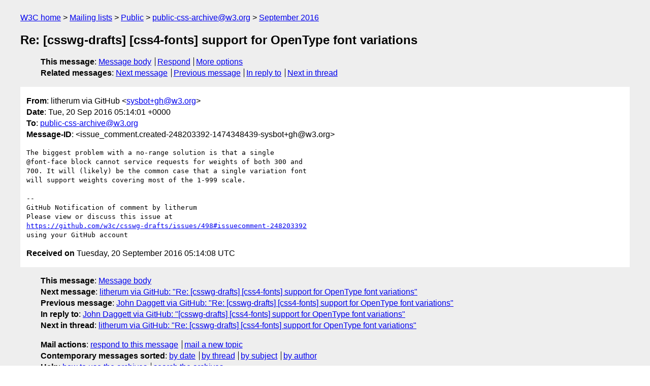

--- FILE ---
content_type: text/html
request_url: https://lists.w3.org/Archives/Public/public-css-archive/2016Sep/0376.html
body_size: 1610
content:
<!DOCTYPE html>
<html xmlns="http://www.w3.org/1999/xhtml" lang="en">
<head>
<meta charset="utf-8" />
<meta name="viewport" content="width=device-width, initial-scale=1" />
<meta name="generator" content="hypermail 3.0.0, see https://github.com/hypermail-project/hypermail/" />
<title>Re: [csswg-drafts] [css4-fonts] support for OpenType font variations from litherum via GitHub on 2016-09-20 (public-css-archive@w3.org from September 2016)</title>
<meta name="Author" content="litherum via GitHub (sysbot+gh&#x40;&#0119;&#0051;&#0046;&#0111;&#0114;&#0103;)" />
<meta name="Subject" content="Re: [csswg-drafts] [css4-fonts] support for OpenType font variations" />
<meta name="Date" content="2016-09-20" />
<link rel="stylesheet" title="Normal view" href="/assets/styles/public.css" />
<link rel="help" href="/Help/" />
<link rel="start" href="../" title="public-css-archive@w3.org archives" />
<script defer="defer" src="/assets/js/archives.js"></script>
</head>
<body class="message">
<header class="head">
<nav class="breadcrumb" id="upper">
  <ul>
    <li><a href="https://www.w3.org/">W3C home</a></li>
    <li><a href="/">Mailing lists</a></li>
    <li><a href="../../">Public</a></li>
    <li><a href="../">public-css-archive@w3.org</a></li>
    <li><a href="./">September 2016</a></li>
  </ul>
</nav>
<h1>Re: [csswg-drafts] [css4-fonts] support for OpenType font variations</h1>
<!-- received="Tue Sep 20 05:14:08 2016" -->
<!-- isoreceived="20160920051408" -->
<!-- sent="Tue, 20 Sep 2016 05:14:01 +0000" -->
<!-- isosent="20160920051401" -->
<!-- name="litherum via GitHub" -->
<!-- email="sysbot+gh&#x40;&#0119;&#0051;&#0046;&#0111;&#0114;&#0103;" -->
<!-- subject="Re: [csswg-drafts] [css4-fonts] support for OpenType font variations" -->
<!-- id="issue_comment.created-248203392-1474348439-sysbot+gh@w3.org" -->
<!-- charset="utf-8" -->
<!-- inreplyto="issues.opened-177737899-1474276861-sysbot+gh&#64;w3.org" -->
<!-- expires="-1" -->
<nav id="navbar">
<ul class="links hmenu_container">
<li>
<span class="heading">This message</span>: <ul class="hmenu"><li><a href="#start" id="options1">Message body</a></li>
<li><a href="mailto:public-css-archive&#x40;&#0119;&#0051;&#0046;&#0111;&#0114;&#0103;?Subject=Re%3A%20%5Bcsswg-drafts%5D%20%5Bcss4-fonts%5D%20support%20for%20OpenType%20font%20variations&amp;In-Reply-To=%3Cissue_comment.created-248203392-1474348439-sysbot%2Bgh%40w3.org%3E&amp;References=%3Cissue_comment.created-248203392-1474348439-sysbot%2Bgh%40w3.org%3E">Respond</a></li>
<li><a href="#options3">More options</a></li>
</ul></li>
<li>
<span class="heading">Related messages</span>: <ul class="hmenu">
<!-- unext="start" -->
<li><a href="0377.html">Next message</a></li>
<li><a href="0375.html">Previous message</a></li>
<li><a href="0329.html">In reply to</a></li>
<!-- unextthread="start" -->
<li><a href="0377.html">Next in thread</a></li>
<!-- ureply="end" -->
</ul></li>
</ul>
</nav>
</header>
<!-- body="start" -->
<main class="mail">
<ul class="headers" aria-label="message headers">
<li><span class="from">
<span class="heading">From</span>: litherum via GitHub &lt;<a href="mailto:sysbot+gh&#x40;&#0119;&#0051;&#0046;&#0111;&#0114;&#0103;?Subject=Re%3A%20%5Bcsswg-drafts%5D%20%5Bcss4-fonts%5D%20support%20for%20OpenType%20font%20variations&amp;In-Reply-To=%3Cissue_comment.created-248203392-1474348439-sysbot%2Bgh%40w3.org%3E&amp;References=%3Cissue_comment.created-248203392-1474348439-sysbot%2Bgh%40w3.org%3E">sysbot+gh&#x40;&#0119;&#0051;&#0046;&#0111;&#0114;&#0103;</a>&gt;
</span></li>
<li><span class="date"><span class="heading">Date</span>: Tue, 20 Sep 2016 05:14:01 +0000</span></li>
<li><span class="to"><span class="heading">To</span>: <a href="mailto:public-css-archive&#x40;&#0119;&#0051;&#0046;&#0111;&#0114;&#0103;?Subject=Re%3A%20%5Bcsswg-drafts%5D%20%5Bcss4-fonts%5D%20support%20for%20OpenType%20font%20variations&amp;In-Reply-To=%3Cissue_comment.created-248203392-1474348439-sysbot%2Bgh%40w3.org%3E&amp;References=%3Cissue_comment.created-248203392-1474348439-sysbot%2Bgh%40w3.org%3E">public-css-archive&#x40;&#0119;&#0051;&#0046;&#0111;&#0114;&#0103;</a>
</span></li>
<li><span class="message-id"><span class="heading">Message-ID</span>: &lt;issue_comment.created-248203392-1474348439-sysbot+gh&#x40;&#0119;&#0051;&#0046;&#0111;&#0114;&#0103;&gt;
</span></li>
</ul>
<pre id="start" class="body">
The biggest problem with a no-range solution is that a single 
&#64;font-face block cannot service requests for weights of both 300 and 
700. It will (likely) be the common case that a single variation font 
will support weights covering most of the 1-999 scale.

-- 
GitHub Notification of comment by litherum
Please view or discuss this issue at 
<a href="https://github.com/w3c/csswg-drafts/issues/498#issuecomment-248203392">https://github.com/w3c/csswg-drafts/issues/498#issuecomment-248203392</a> 
using your GitHub account
</pre>
<p class="received"><span class="heading">Received on</span> Tuesday, 20 September 2016 05:14:08 UTC</p>
</main>
<!-- body="end" -->
<footer class="foot">
<nav id="navbarfoot">
<ul class="links hmenu_container">
<li><span class="heading">This message</span>: <span class="message_body"><a href="#start">Message body</a></span></li>
<!-- lnext="start" -->
<li><span class="heading">Next message</span>: <a href="0377.html">litherum via GitHub: "Re: [csswg-drafts] [css4-fonts] support for OpenType font variations"</a></li>
<li><span class="heading">Previous message</span>: <a href="0375.html">John Daggett via GitHub: "Re: [csswg-drafts] [css4-fonts] support for OpenType font variations"</a></li>
<li><span class="heading">In reply to</span>: <a href="0329.html">John Daggett via GitHub: "[csswg-drafts] [css4-fonts] support for OpenType font variations"</a></li>
<!-- lnextthread="start" -->
<li><span class="heading">Next in thread</span>: <a href="0377.html">litherum via GitHub: "Re: [csswg-drafts] [css4-fonts] support for OpenType font variations"</a></li>
<!-- lreply="end" -->
</ul>
<ul class="links hmenu_container">
<li id="options3"><span class="heading">Mail actions</span>: <ul class="hmenu"><li><a href="mailto:public-css-archive&#x40;&#0119;&#0051;&#0046;&#0111;&#0114;&#0103;?Subject=Re%3A%20%5Bcsswg-drafts%5D%20%5Bcss4-fonts%5D%20support%20for%20OpenType%20font%20variations&amp;In-Reply-To=%3Cissue_comment.created-248203392-1474348439-sysbot%2Bgh%40w3.org%3E&amp;References=%3Cissue_comment.created-248203392-1474348439-sysbot%2Bgh%40w3.org%3E">respond to this message</a></li>
<li><a href="mailto:public-css-archive&#x40;&#0119;&#0051;&#0046;&#0111;&#0114;&#0103;">mail a new topic</a></li></ul></li>
<li><span class="heading">Contemporary messages sorted</span>: <ul class="hmenu"><li><a href="index.html#msg376">by date</a></li>
<li><a href="thread.html#msg376">by thread</a></li>
<li><a href="subject.html#msg376">by subject</a></li>
<li><a href="author.html#msg376">by author</a></li>
</ul></li>
<li><span class="heading">Help</span>: <ul class="hmenu">
    <li><a href="/Help/" rel="help">how to use the archives</a></li>
    <li><a href="https://www.w3.org/Search/Mail/Public/search?type-index=public-css-archive&amp;index-type=t">search the archives</a></li>
</ul>
</li>
</ul>
</nav>
<!-- trailer="footer" -->
<p class="colophon">
This archive was generated by <a href="https://github.com/hypermail-project/hypermail/">hypermail 3.0.0</a>: Tuesday, 11 June 2024 17:31:55 UTC
</p>
</footer>
</body>
</html>
